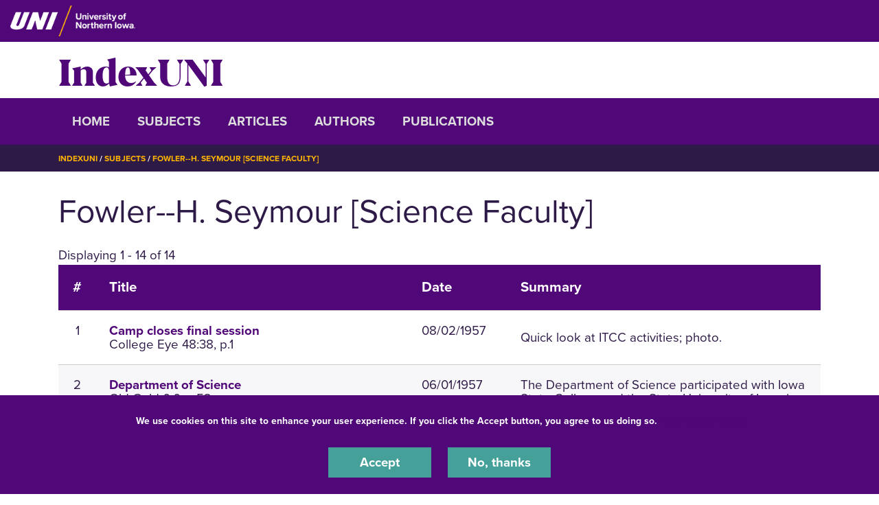

--- FILE ---
content_type: text/html; charset=UTF-8
request_url: https://indexuni.library.uni.edu/subjects/fowler-h-seymour-science-faculty
body_size: 6869
content:
<!DOCTYPE html>
<html lang="en" dir="ltr" prefix="og: https://ogp.me/ns#">
  <head>
    <meta charset="utf-8" />
<noscript><style>form.antibot * :not(.antibot-message) { display: none !important; }</style>
</noscript><link rel="canonical" href="https://indexuni.library.uni.edu/subjects/fowler-h-seymour-science-faculty" />
<meta name="Generator" content="Drupal 10 (https://www.drupal.org)" />
<meta name="MobileOptimized" content="width" />
<meta name="HandheldFriendly" content="true" />
<meta name="viewport" content="width=device-width, initial-scale=1.0" />
<link rel="icon" href="/themes/custom/octothorpe/images/favicon.ico" type="image/vnd.microsoft.icon" />

    <title>Fowler--H. Seymour [Science Faculty] | IndexUNI</title>
    <link rel="stylesheet" media="all" href="/sites/default/files/css/css_UASrEL-Rh9L53VmKHlrj8_3QlCLbDAnT0-6kbBgNwq0.css?delta=0&amp;language=en&amp;theme=centersprograms&amp;include=eJxtjWsOAjEIhC9U5UgbSnFDlpYNdNX19DYaX4l_mG8mwBC3zh6r2-xYA-jXH6LvyokWLtLNJyQyL2IN3nQ8uY2bVj5b0sp4k9VogS9OpBixQ8bgF1eOwJkjkal5tiusitKGdYZmXlHlxom3icwW4SF1VcFGDP_CKaNzij0612fRWfgS8JjHamVTvgOH9WCd" />
<link rel="stylesheet" media="all" href="/sites/default/files/css/css_uVEwOXG8E6o1SzfXk396sHDCETn-0v29ASxszO7tiEs.css?delta=1&amp;language=en&amp;theme=centersprograms&amp;include=eJxtjWsOAjEIhC9U5UgbSnFDlpYNdNX19DYaX4l_mG8mwBC3zh6r2-xYA-jXH6LvyokWLtLNJyQyL2IN3nQ8uY2bVj5b0sp4k9VogS9OpBixQ8bgF1eOwJkjkal5tiusitKGdYZmXlHlxom3icwW4SF1VcFGDP_CKaNzij0612fRWfgS8JjHamVTvgOH9WCd" />
<link rel="stylesheet" media="print" href="/sites/default/files/css/css_PtLObPs1b2s_9ZJI7GpCFirHUR5a3aKoU_XVYc-4KbM.css?delta=2&amp;language=en&amp;theme=centersprograms&amp;include=eJxtjWsOAjEIhC9U5UgbSnFDlpYNdNX19DYaX4l_mG8mwBC3zh6r2-xYA-jXH6LvyokWLtLNJyQyL2IN3nQ8uY2bVj5b0sp4k9VogS9OpBixQ8bgF1eOwJkjkal5tiusitKGdYZmXlHlxom3icwW4SF1VcFGDP_CKaNzij0612fRWfgS8JjHamVTvgOH9WCd" />
<link rel="stylesheet" media="all" href="/sites/default/files/css/css_lzhyjh25vreJkqlnUF3NUVFhT8MB-uHB5FkdcvK2hbA.css?delta=3&amp;language=en&amp;theme=centersprograms&amp;include=eJxtjWsOAjEIhC9U5UgbSnFDlpYNdNX19DYaX4l_mG8mwBC3zh6r2-xYA-jXH6LvyokWLtLNJyQyL2IN3nQ8uY2bVj5b0sp4k9VogS9OpBixQ8bgF1eOwJkjkal5tiusitKGdYZmXlHlxom3icwW4SF1VcFGDP_CKaNzij0612fRWfgS8JjHamVTvgOH9WCd" />

    

    <!-- Google Tag Manager -->
<script>(function(w,d,s,l,i){w[l]=w[l]||[];w[l].push({'gtm.start':
new Date().getTime(),event:'gtm.js'});var f=d.getElementsByTagName(s)[0],
j=d.createElement(s),dl=l!='dataLayer'?'&l='+l:'';j.async=true;j.src=
'https://www.googletagmanager.com/gtm.js?id='+i+dl;f.parentNode.insertBefore(j,f);
})(window,document,'script','dataLayer','GTM-M7LW7GF');</script>
<!-- End Google Tag Manager -->
  </head>
  <body class="role-anonymous sitename-indexuni short-header path-taxonomy">
  <!-- Google Tag Manager (noscript) -->
<noscript><iframe src="https://www.googletagmanager.com/ns.html?id=GTM-M7LW7GF"
height="0" width="0" style="display:none;visibility:hidden"></iframe></noscript>
<!-- End Google Tag Manager (noscript) -->
        <a href="#main-content" class="visually-hidden focusable skip-link">
      Skip to main content
    </a>
    
      <div class="dialog-off-canvas-main-canvas" data-off-canvas-main-canvas>
    

  
    
<div class="layout-container">
    <!-- full size header  -->
                        <section class="mobile-header d-lg-none pt-1 pb-1 position-relative">
    <div class="pl-4 col-12">
        <div class="d-flex bar">
            <div class="logo-wrap">
                <a href="https://uni.edu">
                    <img loading="eager" src="/themes/custom/octothorpe/images/UNI-site-logo.png" alt="University of Northern Iowa Home" class="logo" width="238px" height="59px" style=width:138px; />
                </a>
            </div>
                    </div>
    </div>
</section>
<header class="header d-none d-lg-block pt-2 pb-2 position-relative">
        <div class="col-12">
            <div class="header-row d-flex">
                <div class="logo-wrap">
                    <a href="https://uni.edu" rel="home" class="site-logo">
                <img loading="eager" src="/themes/custom/octothorpe/images/UNI-site-logo.png" alt="University of Northern Iowa Home" class="logo" width="238px" height="59px" style=width:182px; />
            </a>
                </div>
                            </div>
        </div>
</header>
      <div class="region region-alert">
    <div class="views-element-container container block block-views block-views-blocksite-alert-block-1" id="block-views-block-site-alert-block-1">
  
    
      <div><div class="view view-site-alert view-id-site_alert view-display-id-block_1 js-view-dom-id-a2e8dac111fd44447663c0efc07a18a7ca52692c9f9745604bdec4c329755c1c">
  
    
      
  
          </div>
</div>

    </div>
<div class="container block block-system block-system-branding-block" id="block-system-branding-block">
  
    
          <div class="site-name">
      <a href="/" rel="home">IndexUNI</a>
    </div>
      </div>

  </div>

    
      <div class="region region-secondary-header">
  <div class="container">
  <div class="row">
    <nav role="navigation" aria-labelledby="block-system-menu-block-main-menu" class="container block block-menu navigation menu--main" id="block-system-menu-block-main">
            
  <h2 class="visually-hidden" id="block-system-menu-block-main-menu">IndexUNI</h2>
  

        <div class="section-title"><a aria-label="Toggle Section Menu" class="toggle collapsed d-block d-lg-none" data-toggle="collapse" href="#section-menu-inner" role="button" aria-expanded="false" aria-controls="section-menu-inner"> ☰ Menu<span class="sign"></span></a></div>
<div id="section-menu-inner" class="inner collapse">

<div class="navbar navbar-expand-lg">
                  <ul class="menu navbar-nav">
                    <li class="menu-item nav-item">
        <a href="/home" data-drupal-link-system-path="node/1">Home</a>
              </li>
                <li class="menu-item nav-item">
        <a href="/subjects" data-drupal-link-system-path="subjects">Subjects</a>
              </li>
                <li class="menu-item nav-item">
        <a href="/articles" data-drupal-link-system-path="articles">Articles</a>
              </li>
                <li class="menu-item nav-item">
        <a href="/Authors" data-drupal-link-system-path="Authors">Authors</a>
              </li>
                <li class="menu-item nav-item">
        <a href="/publications" data-drupal-link-system-path="publications">Publications</a>
              </li>
        </ul>

  

</div>
</div>
  </nav>

  </div>
  </div>
  </div>

      <div class="region region-breadcrumbs">
  <div class="container">
  <div class="row">
    <div class="container block block-system block-system-breadcrumb-block" id="block-system-breadcrumb-block">
  
    
        <nav class="breadcrumb" role="navigation" aria-labelledby="system-breadcrumb">
    <h2 id="system-breadcrumb" class="visually-hidden">Breadcrumb</h2>
    <ol>
          <li>
                  <a href="/">IndexUNI</a>
              </li>
          <li>
                  <a href="/subjects">Subjects</a>
              </li>
          <li>
                  <a href="/subjects/fowler-h-seymour-science-faculty">Fowler--H. Seymour [Science Faculty]</a>
              </li>
        </ol>
  </nav>

    </div>

  </div>
</div>
  </div>

    <main role="main">
        <a id="main-content" tabindex="-1"></a>        <div class="layout-content">

            <div class="page-header">
                            </div>



          <div class="page-content no-header-img">
              <div class="region region-content">
    <div data-drupal-messages-fallback class="hidden"></div>
<div class="container block block-core block-page-title-block" id="block-page-title-block">
  
    
      
  <h1 class="page-title">
            <div class="field field--name-name field--type-string field--label-hidden field__item">Fowler--H. Seymour [Science Faculty]</div>
      </h1>


    </div>
<div class="views-element-container container block block-views block-views-blockindexuni-article-search-block-1" id="block-views-block-indexuni-article-search-block-1">
  
    
      <div><div class="view view-indexuni-article-search view-id-indexuni_article_search view-display-id-block_1 js-view-dom-id-8ca84038318965a960841fa109557e65eb585c1cbf73e8d05e060035743e99d7">
  
    
      <div class="view-header">
      Displaying 1 - 14 of 14
    </div>
      
      <div class="view-content">
      <table class="views-table views-view-table cols-4">
        <thead>
      <tr>
                                                  <th id="view-counter-table-column" class="views-field views-field-counter" scope="col">#</th>
                                                  <th id="view-title-table-column" class="views-field views-field-title" scope="col">Title</th>
                                                  <th id="view-field-indexuni-issue-date-table-column" class="views-field views-field-field-indexuni-issue-date" scope="col">Date</th>
                                                  <th id="view-field-indexuni-article-summary-table-column" class="views-field views-field-field-indexuni-article-summary" scope="col">Summary</th>
              </tr>
    </thead>
    <tbody>
          <tr>
                                                                                        <td headers="view-counter-table-column" class="views-field views-field-counter">1          </td>
                                                                                                                  <td headers="view-title-table-column" class="views-field views-field-title views-field-nothing"><a href="/publications/college-eye/1957-08-02/camp-closes-final-session" hreflang="en">Camp closes final session</a><br>College Eye 48:38, p.1          </td>
                                                                                        <td headers="view-field-indexuni-issue-date-table-column" class="views-field views-field-field-indexuni-issue-date"><time datetime="1957-08-02T12:00:00Z" class="datetime">08/02/1957</time>
          </td>
                                                                                        <td headers="view-field-indexuni-article-summary-table-column" class="views-field views-field-field-indexuni-article-summary">Quick look at ITCC activities; photo.          </td>
              </tr>
          <tr>
                                                                                        <td headers="view-counter-table-column" class="views-field views-field-counter">2          </td>
                                                                                                                  <td headers="view-title-table-column" class="views-field views-field-title views-field-nothing"><a href="/publications/old-gold/1957-06-01/department-science" hreflang="en">Department of Science</a><br>Old Gold 0:0, p.53          </td>
                                                                                        <td headers="view-field-indexuni-issue-date-table-column" class="views-field views-field-field-indexuni-issue-date"><time datetime="1957-06-01T12:00:00Z" class="datetime">06/01/1957</time>
          </td>
                                                                                        <td headers="view-field-indexuni-article-summary-table-column" class="views-field views-field-field-indexuni-article-summary">The Department of Science participated with Iowa State College and the State University of Iowa in the Lakeside Laboratory on Lake Okoboji; the National Science Foundation awarded a grant to Martin Lawrence Grant; photo.          </td>
              </tr>
          <tr>
                                                                                        <td headers="view-counter-table-column" class="views-field views-field-counter">3          </td>
                                                                                                                  <td headers="view-title-table-column" class="views-field views-field-title views-field-nothing"><a href="/publications/college-eye/1957-05-24/dr-h-s-fowler-resigns-position" hreflang="en">Dr. H. S. Fowler resigns position</a><br>College Eye 48:30, p.7          </td>
                                                                                        <td headers="view-field-indexuni-issue-date-table-column" class="views-field views-field-field-indexuni-issue-date"><time datetime="1957-05-24T12:00:00Z" class="datetime">05/24/1957</time>
          </td>
                                                                                        <td headers="view-field-indexuni-article-summary-table-column" class="views-field views-field-field-indexuni-article-summary">Will go to Pennsylvania State University.          </td>
              </tr>
          <tr>
                                                                                        <td headers="view-counter-table-column" class="views-field views-field-counter">4          </td>
                                                                                                                  <td headers="view-title-table-column" class="views-field views-field-title views-field-nothing"><a href="/publications/college-eye/1957-05-24/mccollum-appointed-head-science-dept-mccollum-will-replace" hreflang="en">McCollum appointed to head Science Dept.; McCollum will replace Lantz</a><br>College Eye 48:30, p.1          </td>
                                                                                        <td headers="view-field-indexuni-issue-date-table-column" class="views-field views-field-field-indexuni-issue-date"><time datetime="1957-05-24T12:00:00Z" class="datetime">05/24/1957</time>
          </td>
                                                                                        <td headers="view-field-indexuni-article-summary-table-column" class="views-field views-field-field-indexuni-article-summary">Quick look at faculty leaves, appointments, and resignations.          </td>
              </tr>
          <tr>
                                                                                        <td headers="view-counter-table-column" class="views-field views-field-counter">5          </td>
                                                                                                                  <td headers="view-title-table-column" class="views-field views-field-title views-field-nothing"><a href="/publications/old-gold/1956-06-01/science" hreflang="en">Science</a><br>Old Gold 0:0, p.103          </td>
                                                                                        <td headers="view-field-indexuni-issue-date-table-column" class="views-field views-field-field-indexuni-issue-date"><time datetime="1956-06-01T12:00:00Z" class="datetime">06/01/1956</time>
          </td>
                                                                                        <td headers="view-field-indexuni-article-summary-table-column" class="views-field views-field-field-indexuni-article-summary">Brief description of the department; photo.          </td>
              </tr>
          <tr>
                                                                                        <td headers="view-counter-table-column" class="views-field views-field-counter">6          </td>
                                                                                                                  <td headers="view-title-table-column" class="views-field views-field-title views-field-nothing"><a href="/publications/old-gold/1955-06-01/science-sponsors-conservation-camp" hreflang="en">Science Sponsors Conservation Camp</a><br>Old Gold 0:0, p.91          </td>
                                                                                        <td headers="view-field-indexuni-issue-date-table-column" class="views-field views-field-field-indexuni-issue-date"><time datetime="1955-06-01T12:00:00Z" class="datetime">06/01/1955</time>
          </td>
                                                                                        <td headers="view-field-indexuni-article-summary-table-column" class="views-field views-field-field-indexuni-article-summary">Description of the department and the accomplishments over the year. Also, a list of the fields that are a part of the department and a photo of the faculty; photos.          </td>
              </tr>
          <tr>
                                                                                        <td headers="view-counter-table-column" class="views-field views-field-counter">7          </td>
                                                                                                                  <td headers="view-title-table-column" class="views-field views-field-title views-field-nothing"><a href="/publications/college-eye/1955-01-28/teachers-college-adopts-new-eight-week-summer-session" hreflang="en">Teachers College adopts new eight week summer session</a><br>College Eye 46:17, p.7          </td>
                                                                                        <td headers="view-field-indexuni-issue-date-table-column" class="views-field views-field-field-indexuni-issue-date"><time datetime="1955-01-28T12:00:00Z" class="datetime">01/28/1955</time>
          </td>
                                                                                        <td headers="view-field-indexuni-article-summary-table-column" class="views-field views-field-field-indexuni-article-summary">A look at the various programs offered during the summer session.          </td>
              </tr>
          <tr>
                                                                                        <td headers="view-counter-table-column" class="views-field views-field-counter">8          </td>
                                                                                                                  <td headers="view-title-table-column" class="views-field views-field-title views-field-nothing"><a href="/publications/college-eye/1954-10-08/lantz-represents-iowa-meeting" hreflang="en">Lantz represents Iowa at meeting</a><br>College Eye 46:5, p.8          </td>
                                                                                        <td headers="view-field-indexuni-issue-date-table-column" class="views-field views-field-field-indexuni-issue-date"><time datetime="1954-10-08T12:00:00Z" class="datetime">10/08/1954</time>
          </td>
                                                                                        <td headers="view-field-indexuni-article-summary-table-column" class="views-field views-field-field-indexuni-article-summary">Professor C. W. Lantz will attend conservation education meeting.          </td>
              </tr>
          <tr>
                                                                                        <td headers="view-counter-table-column" class="views-field views-field-counter">9          </td>
                                                                                                                  <td headers="view-title-table-column" class="views-field views-field-title views-field-nothing"><a href="/publications/college-eye/1954-04-30/science-teachers-travel-ames" hreflang="en">Science teachers travel to Ames</a><br>College Eye 45:28, p.6          </td>
                                                                                        <td headers="view-field-indexuni-issue-date-table-column" class="views-field views-field-field-indexuni-issue-date"><time datetime="1954-04-30T12:00:00Z" class="datetime">04/30/1954</time>
          </td>
                                                                                        <td headers="view-field-indexuni-article-summary-table-column" class="views-field views-field-field-indexuni-article-summary">For IAS meeting.          </td>
              </tr>
          <tr>
                                                                                        <td headers="view-counter-table-column" class="views-field views-field-counter">10          </td>
                                                                                                                  <td headers="view-title-table-column" class="views-field views-field-title views-field-nothing"><a href="/publications/college-eye/1954-01-08/science-teachers-attend-meeting" hreflang="en">Science teachers attend meeting</a><br>College Eye 45:14, p.8          </td>
                                                                                        <td headers="view-field-indexuni-issue-date-table-column" class="views-field views-field-field-indexuni-issue-date"><time datetime="1954-01-08T12:00:00Z" class="datetime">01/08/1954</time>
          </td>
                                                                                        <td headers="view-field-indexuni-article-summary-table-column" class="views-field views-field-field-indexuni-article-summary">Professor Fowler and Rogers attended AAAS meeting.          </td>
              </tr>
          <tr>
                                                                                        <td headers="view-counter-table-column" class="views-field views-field-counter">11          </td>
                                                                                                                  <td headers="view-title-table-column" class="views-field views-field-title views-field-nothing"><a href="/publications/college-eye/1953-09-25/extension-service-claims-12-faculty" hreflang="en">Extension service claims 12 faculty</a><br>College Eye 45:3, p.7          </td>
                                                                                        <td headers="view-field-indexuni-issue-date-table-column" class="views-field views-field-field-indexuni-issue-date"><time datetime="1953-09-25T12:00:00Z" class="datetime">09/25/1953</time>
          </td>
                                                                                        <td headers="view-field-indexuni-article-summary-table-column" class="views-field views-field-field-indexuni-article-summary">For entire fall quarter.          </td>
              </tr>
          <tr>
                                                                                        <td headers="view-counter-table-column" class="views-field views-field-counter">12          </td>
                                                                                                                  <td headers="view-title-table-column" class="views-field views-field-title views-field-nothing"><a href="/publications/college-eye/1953-06-26/teachers-college-instructors-work-extension-service-workshops" hreflang="en">Teachers College instructors work for extension service workshops</a><br>College Eye 44:35, p.3          </td>
                                                                                        <td headers="view-field-indexuni-issue-date-table-column" class="views-field views-field-field-indexuni-issue-date"><time datetime="1953-06-26T12:00:00Z" class="datetime">06/26/1953</time>
          </td>
                                                                                        <td headers="view-field-indexuni-article-summary-table-column" class="views-field views-field-field-indexuni-article-summary">Some students and faculty at Lakeside Laboratory and at ITCC.          </td>
              </tr>
          <tr>
                                                                                        <td headers="view-counter-table-column" class="views-field views-field-counter">13          </td>
                                                                                                                  <td headers="view-title-table-column" class="views-field views-field-title views-field-nothing"><a href="/publications/old-gold/1953-06-01/science" hreflang="en">Science</a><br>Old Gold 0:0, p.59          </td>
                                                                                        <td headers="view-field-indexuni-issue-date-table-column" class="views-field views-field-field-indexuni-issue-date"><time datetime="1953-06-01T12:00:00Z" class="datetime">06/01/1953</time>
          </td>
                                                                                        <td headers="view-field-indexuni-article-summary-table-column" class="views-field views-field-field-indexuni-article-summary">The Department of Science conducts statewide conservation programs, as well as a summer conservation camp near Guthrie Center; photo.          </td>
              </tr>
          <tr>
                                                                                        <td headers="view-counter-table-column" class="views-field views-field-counter">14          </td>
                                                                                                                  <td headers="view-title-table-column" class="views-field views-field-title views-field-nothing"><a href="/publications/college-eye/1952-10-10/faculty-members-attend-meeting" hreflang="en">Faculty members attend meeting</a><br>College Eye 44:5, p.6          </td>
                                                                                        <td headers="view-field-indexuni-issue-date-table-column" class="views-field views-field-field-indexuni-issue-date"><time datetime="1952-10-10T12:00:00Z" class="datetime">10/10/1952</time>
          </td>
                                                                                        <td headers="view-field-indexuni-article-summary-table-column" class="views-field views-field-field-indexuni-article-summary">Professors Lantz, Matala, and Fowler will attend regional conservation education conference.          </td>
              </tr>
      </tbody>
</table>

    </div>
  
      
          </div>
</div>

    </div>
<div class="container block block-system block-system-main-block" id="block-system-main-block">
  
    
      <div id="taxonomy-term-28622" class="taxonomy-term vocabulary-indexuni-subject">
  
    
  <div class="content">
    
  </div>
</div>

    </div>

  </div>

          </div>
        </div>    </main>
      <div class="region region-footer">
    <div class="prexys-pond container block block-block-content block-block-contentf89bf0a6-63f1-4c7a-9633-355a56eef6f9" id="block-block-content-f89bf0a6-63f1-4c7a-9633-355a56eef6f9">
<div class="container">
  
    
      
            <div class="clearfix text-formatted field field--name-body field--type-text-with-summary field--label-hidden field__item"><hr><div class="row"><div class="col-sm-6"><p><strong>UNI Special Collections and University Archives</strong><br>Rod Library, University of Northern Iowa<br>1227 W. 27th St.<br>Cedar Falls, IA 50614</p></div><div class="col-sm-6"><div><p><strong>E‌mail:</strong>&nbsp;<a href="mailto:libarchives@uni.edu" rel="noreferrer">libarchives@uni.edu</a><br><strong>Phone:&nbsp;</strong>(319) 273-7295</p></div></div></div><p><a href="https://uni.libcal.com/appointments/scua" rel="noreferrer">‌Schedule a Research Visit in Special Collections</a></p><p>&nbsp;</p></div>
      
      </div>
  </div>

  </div>

    <footer role="contentinfo">
                <div class="footer pr-3 pl-3 pt-4 pb-0">
  <div class="container">
          <div class="row d-flex justify-content-center">
        <div class="pt-0" id="copyright">© 2026 University of Northern Iowa. All rights reserved.</div>
      </div>
      </div>
</div>
<div class="bottom-site-links short-footer">
  <div class="container">
    <ul class="nav uni-nav"><li class="first leaf"><a href="https://policies.uni.edu/1303">Equal Opportunity/Non-Discrimination Statement</a></li>
    <li class="leaf"><a href="https://policies.uni.edu/web-privacy-statement">Privacy Policy</a></li>
    <li class="leaf"><a href="https://uni.edu/resources/accessibility">Accessibility</a></li>
    <li class="last leaf"><a href="https://uni.edu/resources/consumer-info">Consumer Information</a></li>
    </ul>
  </div>
</div>    </footer>
</div>
  </div>

    
    <script type="application/json" data-drupal-selector="drupal-settings-json">{"path":{"baseUrl":"\/","pathPrefix":"","currentPath":"taxonomy\/term\/28622","currentPathIsAdmin":false,"isFront":false,"currentLanguage":"en"},"pluralDelimiter":"\u0003","suppressDeprecationErrors":true,"colorbox":{"opacity":"0.85","current":"{current} of {total}","previous":"\u00ab Prev","next":"Next \u00bb","close":"Close","maxWidth":"98%","maxHeight":"98%","fixed":true,"mobiledetect":true,"mobiledevicewidth":"480px"},"eu_cookie_compliance":{"cookie_policy_version":"1.0.0","popup_enabled":true,"popup_agreed_enabled":false,"popup_hide_agreed":false,"popup_clicking_confirmation":false,"popup_scrolling_confirmation":false,"popup_html_info":"\u003Cdiv aria-labelledby=\u0022popup-text\u0022  class=\u0022eu-cookie-compliance-banner eu-cookie-compliance-banner-info eu-cookie-compliance-banner--opt-in\u0022\u003E\n  \u003Cdiv class=\u0022popup-content info eu-cookie-compliance-content\u0022\u003E\n        \u003Cdiv id=\u0022popup-text\u0022 class=\u0022eu-cookie-compliance-message\u0022 role=\u0022document\u0022\u003E\n      \u003Cp\u003EWe use cookies on this site to enhance your user experience. If you click the Accept button, you agree to us doing so.\u0026nbsp; \u003Ca href=\u0022https:\/\/policies.uni.edu\/web-privacy-statement\u0022\u003EUNI Privacy Policy\u003C\/a\u003E\u003C\/p\u003E\n          \u003C\/div\u003E\n\n    \n    \u003Cdiv id=\u0022popup-buttons\u0022 class=\u0022eu-cookie-compliance-buttons\u0022\u003E\n            \u003Cbutton type=\u0022button\u0022 class=\u0022agree-button eu-cookie-compliance-secondary-button\u0022\u003EAccept\u003C\/button\u003E\n              \u003Cbutton type=\u0022button\u0022 class=\u0022decline-button eu-cookie-compliance-default-button\u0022\u003ENo, thanks\u003C\/button\u003E\n          \u003C\/div\u003E\n  \u003C\/div\u003E\n\u003C\/div\u003E","use_mobile_message":false,"mobile_popup_html_info":"\u003Cdiv aria-labelledby=\u0022popup-text\u0022  class=\u0022eu-cookie-compliance-banner eu-cookie-compliance-banner-info eu-cookie-compliance-banner--opt-in\u0022\u003E\n  \u003Cdiv class=\u0022popup-content info eu-cookie-compliance-content\u0022\u003E\n        \u003Cdiv id=\u0022popup-text\u0022 class=\u0022eu-cookie-compliance-message\u0022 role=\u0022document\u0022\u003E\n      \n          \u003C\/div\u003E\n\n    \n    \u003Cdiv id=\u0022popup-buttons\u0022 class=\u0022eu-cookie-compliance-buttons\u0022\u003E\n            \u003Cbutton type=\u0022button\u0022 class=\u0022agree-button eu-cookie-compliance-secondary-button\u0022\u003EAccept\u003C\/button\u003E\n              \u003Cbutton type=\u0022button\u0022 class=\u0022decline-button eu-cookie-compliance-default-button\u0022\u003ENo, thanks\u003C\/button\u003E\n          \u003C\/div\u003E\n  \u003C\/div\u003E\n\u003C\/div\u003E","mobile_breakpoint":768,"popup_html_agreed":false,"popup_use_bare_css":true,"popup_height":"auto","popup_width":"100%","popup_delay":1000,"popup_link":"https:\/\/policies.uni.edu\/web-privacy-statement","popup_link_new_window":true,"popup_position":false,"fixed_top_position":true,"popup_language":"en","store_consent":false,"better_support_for_screen_readers":true,"cookie_name":"","reload_page":false,"domain":"uni.edu","domain_all_sites":true,"popup_eu_only":false,"popup_eu_only_js":false,"cookie_lifetime":365,"cookie_session":0,"set_cookie_session_zero_on_disagree":0,"disagree_do_not_show_popup":false,"method":"opt_in","automatic_cookies_removal":true,"allowed_cookies":"","withdraw_markup":"\u003Cbutton type=\u0022button\u0022 class=\u0022eu-cookie-withdraw-tab\u0022\u003EPrivacy settings\u003C\/button\u003E\n\u003Cdiv aria-labelledby=\u0022popup-text\u0022 class=\u0022eu-cookie-withdraw-banner\u0022\u003E\n  \u003Cdiv class=\u0022popup-content info eu-cookie-compliance-content\u0022\u003E\n    \u003Cdiv id=\u0022popup-text\u0022 class=\u0022eu-cookie-compliance-message\u0022 role=\u0022document\u0022\u003E\n      \u003Ch2\u003EWe use cookies on this site to enhance your user experience\u003C\/h2\u003E\u003Cp\u003EYou have given your consent for us to set cookies.\u003C\/p\u003E\n    \u003C\/div\u003E\n    \u003Cdiv id=\u0022popup-buttons\u0022 class=\u0022eu-cookie-compliance-buttons\u0022\u003E\n      \u003Cbutton type=\u0022button\u0022 class=\u0022eu-cookie-withdraw-button \u0022\u003EWithdraw consent\u003C\/button\u003E\n    \u003C\/div\u003E\n  \u003C\/div\u003E\n\u003C\/div\u003E","withdraw_enabled":false,"reload_options":0,"reload_routes_list":"","withdraw_button_on_info_popup":false,"cookie_categories":[],"cookie_categories_details":[],"enable_save_preferences_button":true,"cookie_value_disagreed":"0","cookie_value_agreed_show_thank_you":"1","cookie_value_agreed":"2","containing_element":"body","settings_tab_enabled":false,"olivero_primary_button_classes":"","olivero_secondary_button_classes":"","close_button_action":"close_banner","open_by_default":true,"modules_allow_popup":true,"hide_the_banner":false,"geoip_match":true,"unverified_scripts":[]},"ckeditorAccordion":{"accordionStyle":{"collapseAll":1,"keepRowsOpen":1,"animateAccordionOpenAndClose":1,"openTabsWithHash":1,"allowHtmlInTitles":0}},"user":{"uid":0,"permissionsHash":"2daece57c931a4db074d31a38519bb9df660bd99d36c6cc96f3316729342ac12"}}</script>
<script src="/sites/default/files/js/js_FAs0dXkB5WyXioTi83wGOusn89bR2SLHW-YhuFlsjWE.js?scope=footer&amp;delta=0&amp;language=en&amp;theme=centersprograms&amp;include=eJxtiUEOAkEIBD80ypMmDINKFukJi4n-Xk8bYzxVV5dsOq2QnUWQ0xB0rPMlEaUxm8CRA09azhaHdgu3UPrxpo8uwGb6wX25cYjSv7NBCnVDLqUB1F7Jq8uM73B1DPbTXi_XN_tbRc4"></script>
<script src="/modules/contrib/ckeditor_accordion/js/accordion.frontend.min.js?t8xdqd"></script>
<script src="/sites/default/files/js/js_FdBAXflJpZZA7r7bX8ctjocoyjda64suqJRIWLJwmPY.js?scope=footer&amp;delta=2&amp;language=en&amp;theme=centersprograms&amp;include=eJxtiUEOAkEIBD80ypMmDINKFukJi4n-Xk8bYzxVV5dsOq2QnUWQ0xB0rPMlEaUxm8CRA09azhaHdgu3UPrxpo8uwGb6wX25cYjSv7NBCnVDLqUB1F7Jq8uM73B1DPbTXi_XN_tbRc4"></script>

  </body>
</html>
